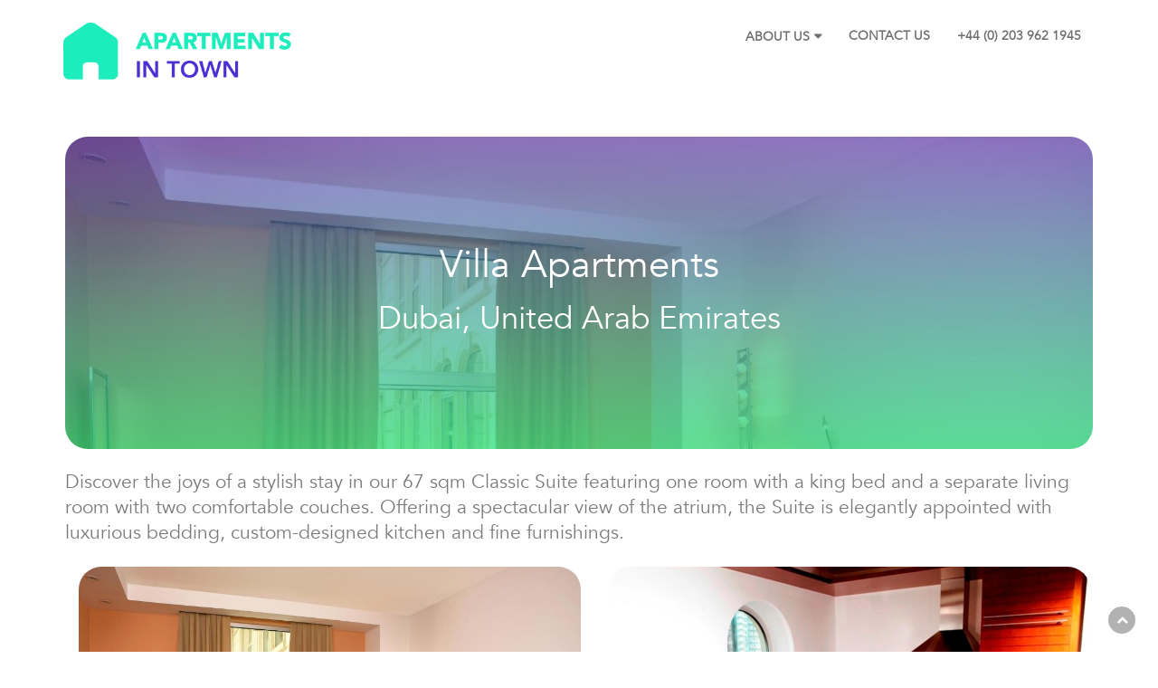

--- FILE ---
content_type: text/html; charset=UTF-8
request_url: https://apartments-in.com/property?property=2588&distance=0&unit=m&search=Dubai&search_unit=m&search_dist=30
body_size: 2621
content:
<!doctype html>
<!--[if lt IE 7]>      <html class="no-js lt-ie9 lt-ie8 lt-ie7" lang=""> <![endif]-->
<!--[if IE 7]>         <html class="no-js lt-ie9 lt-ie8" lang=""> <![endif]-->
<!--[if IE 8]>         <html class="no-js lt-ie9" lang=""> <![endif]-->
<!--[if gt IE 8]><!--> <html class="no-js" lang="en"> <!--<![endif]-->

    <!--Designerd by: http://bootstrapthemes.co-->
    <head>
        <meta charset="utf-8">
        <title>Apartments In</title>
        <meta name="description" content="">
        <meta name="viewport" content="width=device-width, initial-scale=1">

        <link rel="apple-touch-icon" sizes="120x120" href="/favicons/new/apple-touch-icon.png">
        <link rel="icon" type="image/png" sizes="32x32" href="/favicons/new/favicon-32x32.png">
        <link rel="icon" type="image/png" sizes="16x16" href="/favicons/new/favicon-16x16.png">
        <link rel="manifest" href="/favicons/new/site.webmanifest">
        <link rel="mask-icon" href="/favicons/new/safari-pinned-tab.svg" color="#5bbad5">
        <meta name="msapplication-TileColor" content="#da532c">
        <meta name="theme-color" content="#ffffff">

        <!--Theme custom css -->
        <link rel="stylesheet" href="https://apartments-in.com/css/main.min.css">
        <!--Google -->
        <script src="https://maps.googleapis.com/maps/api/js?key=AIzaSyB2bFY5H6gkX3WRl2QlAS9QNG5fkGkN288&libraries=places"
        defer></script>
        <script src="https://www.google.com/recaptcha/api.js" async defer></script>
        <!-- JS includes -->
        <script src="https://apartments-in.com/js/vendor/jquery-1.11.2.min.js"></script>
        <script src="https://apartments-in.com/js/vendor/bootstrap.min.js"></script>
        <script src="https://apartments-in.com/js/bootsnav.min.js"></script>
        <script src="https://apartments-in.com/js/main.min.js" defer></script>
    </head>

    <body data-spy="scroll" data-target=".navbar-collapse">

        <nav class="navbar navbar-default navbar-fixed no-background bootsnav">
            <!-- Start Top Search -->
            <div class="top-search">
                <div class="container">
                    <div class="input-group">
                        <span class="input-group-addon"><i class="fa fa-search"></i></span>
                        <input type="text" class="form-control" placeholder="Search">
                        <span class="input-group-addon close-search"><i class="fa fa-times"></i></span>
                    </div>
                </div>
            </div>
            <!-- End Top Search -->

            <div class="container">

                
                <!-- Start Header Navigation -->
                <div class="navbar-header">
                    <div class="mobile_menu">
                        <button type="button" class="navbar-toggle" data-toggle="collapse" data-target="#navbar-menu">
                            <i class="fa fa-bars"></i>
                        </button>
                    </div>
                    <div class="logo_box">
                        <a class="navbar-brand" href="https://apartments-in.com/start">
                            <img src="https://apartments-in.com/images/ait-purple.png" class="logo logo-display m-top-10" alt="">
                            <img src="https://apartments-in.com/images/ait-purple.png" class="logo logo-scrolled" alt="">
                        </a>
                    </div>
                </div>
                <!-- End Header Navigation -->

                <!-- Collect the nav links, forms, and other content for toggling -->
                <div class="collapse navbar-collapse" id="navbar-menu">
                    <ul class="nav navbar-nav navbar-right" data-in="fadeInDown" data-out="fadeOutUp">
                        <li class="dropdown">
                            <a href="#" class="dropdown-toggle" data-toggle="dropdown" role="button" aria-haspopup="true" aria-expanded="false">ABOUT US</a>
                            <ul class="dropdown-menu about_menu">
                                <li><a href="https://apartments-in.com/aboutus">Who We Are</a></li>
                                <li><a href="https://apartments-in.com/mission">Our Mission and Values</a></li>
                                <li><a href="https://apartments-in.com/whatis">What is a Serviced Apartment</a></li>
                                <li><a href="https://apartments-in.com/whyus">Why Apartments in Town</a></li>
                            </ul>
                        </li>
                        <li>
                            <a href="#" data-toggle="modal" data-target="#exampleModal">
                                CONTACT US
                            </a>
                        </li>
                        <li><a href="tel:442039621945">+44 (0) 203 962 1945</a></li>
                    </ul>
                </div><!-- /.navbar-collapse -->
            </div>
        </nav>
        <div class="modal fade" id="exampleModal" tabindex="-1" role="dialog" aria-labelledby="exampleModalLabel" aria-hidden="true">
    <div class="modal-dialog" role="document">
        <div class="modal-content">
            <div class="modal-header row">
                <div class="col-md-10">
                    <h2 class="modal-title" id="exampleModalLabel">CONTACT US</h2>
                </div>
                <div class="col-md-2">
                    <button type="button" class="close" data-dismiss="modal" aria-label="Close">
                        <!--span aria-hidden="true">&times;</span-->
                        <i class="fa fa-times-circle-o" aria-hidden="true"></i>
                    </button>
                </div>
            </div>
            <div class="modal-body">
                <div>
                    Email: <a href="mailto:reservations@apartments-in.com">reservations@apartments-in.com</a>
                </div>
                <div class="contactForm">
                    <form class="row" action="/contact" method="POST">
                        <input type="hidden" name="_token" value="5nA6CX5z5k4oFoe6kHW5uSMLvnAkKba2nY4cK459">
                        <div class="col-md-6">
                            <input id="name" name="name" type="text" placeholder="Name" value="" class="form-control" required>
                        </div>
                        <div class="col-md-6">
                            <input id="phone" name="phone" type="text" placeholder="Phone" value="" class="form-control">
                        </div>
                        <div class="col-md-6">
                            <input id="email" name="email" type="text" placeholder="Email" value="" class="form-control" required>
                        </div>
                        <div class="col-md-6">
                            <input id="company" name="company" type="text" placeholder="Company" value="" class="form-control">
                        </div>
                        <div class="col-md-6">
                            <input id="location" name="location" type="text" placeholder="Location" value="" class="form-control" required>
                        </div>
                        <div class="col-md-6">
                            <input id="type" name="type" type="text" placeholder="Apartment Type" value="" class="form-control">
                        </div>
                        <div class="">
                            <textarea id="message" name="message" class="form-control" rows="6" placeholder="Message" required></textarea>
                        </div>
                        <div class="contact-captcha">
                            <div class="g-recaptcha" id="recaptcha" name="recaptcha" data-sitekey="6LcdVpAUAAAAAENM6fcLfCgRdNjqXPkNsUBY6SRk"></div>
                        </div>
                        <div class="contact-control">
                            <button type="submit" class="btn btn-primary">SEND MESSAGE</button>
                        </div>
                    </form>
                </div>
            </div>
            <!--div class="modal-footer">
                <button type="button" class="btn btn-secondary" data-dismiss="modal">Close</button>
            </div-->
        </div>
    </div>
</div>
            <div class="nav_space">

    </div>
    <div class="properties_page">
                    <div class="property_main">
                                    <div class="property_img_main property_section"
                        style='background-image: linear-gradient(rgba(72,48,211, 0.52), rgba(37,221,129, 0.73)), url("https://apartments-in.com/images/properties/2588/bed.1jp.jpeg");' >
                            <div class="property_details">
                                <h1>Villa Apartments</h1>
                                <h2>
                                                                    Dubai, United Arab Emirates
                                </h2>
                            </div>
                    </div>
                            </div>
            <div class="property_text property_section">
                <p>Discover the joys of a stylish stay in our 67 sqm Classic Suite featuring one room with a king bed and a separate living room with two comfortable couches. Offering a spectacular view of the atrium, the Suite is elegantly appointed with luxurious bedding, custom-designed kitchen and fine furnishings.</p>
            </div>

            <div class="container">
                <div class="row">
                                                                        <div class="col-md-6">
                                <img class="property_img property_section" src="https://apartments-in.com/images/properties/2588/bed.1jp.jpeg" >
                            </div>
                                                    <div class="col-md-6">
                                <img class="property_img property_section" src="https://apartments-in.com/images/properties/2588/ki.JPG" >
                            </div>
                                                    <div class="col-md-6">
                                <img class="property_img property_section" src="https://apartments-in.com/images/properties/2588/liv.jpg" >
                            </div>
                                                    <div class="col-md-6">
                                <img class="property_img property_section" src="https://apartments-in.com/images/properties/2588/zzzbathroom.JPG1.jpg" >
                            </div>
                                                            </div>
            </div>

            <div class="property_gmap">
                <iframe frameborder="0" style="border:0;width:100%;height:400px;border-radius:25px;"
                    src="https://www.google.com/maps/embed/v1/place?key=AIzaSyB2bFY5H6gkX3WRl2QlAS9QNG5fkGkN288&q=Sheikh Zayed Road"
                    allowfullscreen>
                </iframe>
            </div>

            
            <div class="property_end">
                <a href="/properties_search?property=Dubai&amp;unit=m&amp;distance=30">
                    <div class="property_back_button property_section">
                        <div class="property_back_text">
                            See other properties
                        </div>
                    </div>
                </a>
            </div>
            </div>

        <!-- scroll up-->
        <div class="scrollup">
            <a href="#"><i class="fa fa-chevron-up"></i></a>
        </div><!-- End off scroll up -->

        <footer id="footer" class="footer">
            <div class="container">
                <div class="main_service roomy-100">
                    <div class="col-md-12">
                        <div class="maxContCentre">
                            <img src="https://apartments-in.com/images/logo_new.png" class="logo" alt="logo">
                        </div>
                        <div class="rage_widget">
                            <div class="widget_socail m-top-30">
                                <ul class="list-inline maxContCentre">
                                    <!--li><a href=""><i class="fa fa-facebook"></i></a></li-->
                                    <li><a href="https://www.instagram.com/apartments_in/"><i class="fa fa-instagram"></i></a></li>
                                    <li><a href="https://twitter.com/ApartmentsIn_"><i class="fa fa-twitter"></i></a></li>
                                </ul>
                            </div>
                        </div>
                        <div class="bottom_nav">
                            <ul class="list-inline maxContCentre nav navbar-nav">
                                <li><a href="https://apartments-in.com/terms">TERMS AND CONDITIONS</a></li>
                                <li><a href="https://apartments-in.com/privacy">PRIVACY POLICY</a></li>
                                <li>
                                    <a href="#" data-toggle="modal" data-target="#exampleModal">
                                        CONTACT US
                                    </a>
                                </li>
                                <li><a href="tel:442039621945">+44 (0) 203 962 1945</a></li>
                            </ul>
                        </div><!-- /.navbar-collapse -->
                    </div>
                </div>
            </div>
        </footer>

    </body>
</html>


--- FILE ---
content_type: text/html; charset=utf-8
request_url: https://www.google.com/recaptcha/api2/anchor?ar=1&k=6LcdVpAUAAAAAENM6fcLfCgRdNjqXPkNsUBY6SRk&co=aHR0cHM6Ly9hcGFydG1lbnRzLWluLmNvbTo0NDM.&hl=en&v=N67nZn4AqZkNcbeMu4prBgzg&size=normal&anchor-ms=20000&execute-ms=30000&cb=ggums99ny144
body_size: 49640
content:
<!DOCTYPE HTML><html dir="ltr" lang="en"><head><meta http-equiv="Content-Type" content="text/html; charset=UTF-8">
<meta http-equiv="X-UA-Compatible" content="IE=edge">
<title>reCAPTCHA</title>
<style type="text/css">
/* cyrillic-ext */
@font-face {
  font-family: 'Roboto';
  font-style: normal;
  font-weight: 400;
  font-stretch: 100%;
  src: url(//fonts.gstatic.com/s/roboto/v48/KFO7CnqEu92Fr1ME7kSn66aGLdTylUAMa3GUBHMdazTgWw.woff2) format('woff2');
  unicode-range: U+0460-052F, U+1C80-1C8A, U+20B4, U+2DE0-2DFF, U+A640-A69F, U+FE2E-FE2F;
}
/* cyrillic */
@font-face {
  font-family: 'Roboto';
  font-style: normal;
  font-weight: 400;
  font-stretch: 100%;
  src: url(//fonts.gstatic.com/s/roboto/v48/KFO7CnqEu92Fr1ME7kSn66aGLdTylUAMa3iUBHMdazTgWw.woff2) format('woff2');
  unicode-range: U+0301, U+0400-045F, U+0490-0491, U+04B0-04B1, U+2116;
}
/* greek-ext */
@font-face {
  font-family: 'Roboto';
  font-style: normal;
  font-weight: 400;
  font-stretch: 100%;
  src: url(//fonts.gstatic.com/s/roboto/v48/KFO7CnqEu92Fr1ME7kSn66aGLdTylUAMa3CUBHMdazTgWw.woff2) format('woff2');
  unicode-range: U+1F00-1FFF;
}
/* greek */
@font-face {
  font-family: 'Roboto';
  font-style: normal;
  font-weight: 400;
  font-stretch: 100%;
  src: url(//fonts.gstatic.com/s/roboto/v48/KFO7CnqEu92Fr1ME7kSn66aGLdTylUAMa3-UBHMdazTgWw.woff2) format('woff2');
  unicode-range: U+0370-0377, U+037A-037F, U+0384-038A, U+038C, U+038E-03A1, U+03A3-03FF;
}
/* math */
@font-face {
  font-family: 'Roboto';
  font-style: normal;
  font-weight: 400;
  font-stretch: 100%;
  src: url(//fonts.gstatic.com/s/roboto/v48/KFO7CnqEu92Fr1ME7kSn66aGLdTylUAMawCUBHMdazTgWw.woff2) format('woff2');
  unicode-range: U+0302-0303, U+0305, U+0307-0308, U+0310, U+0312, U+0315, U+031A, U+0326-0327, U+032C, U+032F-0330, U+0332-0333, U+0338, U+033A, U+0346, U+034D, U+0391-03A1, U+03A3-03A9, U+03B1-03C9, U+03D1, U+03D5-03D6, U+03F0-03F1, U+03F4-03F5, U+2016-2017, U+2034-2038, U+203C, U+2040, U+2043, U+2047, U+2050, U+2057, U+205F, U+2070-2071, U+2074-208E, U+2090-209C, U+20D0-20DC, U+20E1, U+20E5-20EF, U+2100-2112, U+2114-2115, U+2117-2121, U+2123-214F, U+2190, U+2192, U+2194-21AE, U+21B0-21E5, U+21F1-21F2, U+21F4-2211, U+2213-2214, U+2216-22FF, U+2308-230B, U+2310, U+2319, U+231C-2321, U+2336-237A, U+237C, U+2395, U+239B-23B7, U+23D0, U+23DC-23E1, U+2474-2475, U+25AF, U+25B3, U+25B7, U+25BD, U+25C1, U+25CA, U+25CC, U+25FB, U+266D-266F, U+27C0-27FF, U+2900-2AFF, U+2B0E-2B11, U+2B30-2B4C, U+2BFE, U+3030, U+FF5B, U+FF5D, U+1D400-1D7FF, U+1EE00-1EEFF;
}
/* symbols */
@font-face {
  font-family: 'Roboto';
  font-style: normal;
  font-weight: 400;
  font-stretch: 100%;
  src: url(//fonts.gstatic.com/s/roboto/v48/KFO7CnqEu92Fr1ME7kSn66aGLdTylUAMaxKUBHMdazTgWw.woff2) format('woff2');
  unicode-range: U+0001-000C, U+000E-001F, U+007F-009F, U+20DD-20E0, U+20E2-20E4, U+2150-218F, U+2190, U+2192, U+2194-2199, U+21AF, U+21E6-21F0, U+21F3, U+2218-2219, U+2299, U+22C4-22C6, U+2300-243F, U+2440-244A, U+2460-24FF, U+25A0-27BF, U+2800-28FF, U+2921-2922, U+2981, U+29BF, U+29EB, U+2B00-2BFF, U+4DC0-4DFF, U+FFF9-FFFB, U+10140-1018E, U+10190-1019C, U+101A0, U+101D0-101FD, U+102E0-102FB, U+10E60-10E7E, U+1D2C0-1D2D3, U+1D2E0-1D37F, U+1F000-1F0FF, U+1F100-1F1AD, U+1F1E6-1F1FF, U+1F30D-1F30F, U+1F315, U+1F31C, U+1F31E, U+1F320-1F32C, U+1F336, U+1F378, U+1F37D, U+1F382, U+1F393-1F39F, U+1F3A7-1F3A8, U+1F3AC-1F3AF, U+1F3C2, U+1F3C4-1F3C6, U+1F3CA-1F3CE, U+1F3D4-1F3E0, U+1F3ED, U+1F3F1-1F3F3, U+1F3F5-1F3F7, U+1F408, U+1F415, U+1F41F, U+1F426, U+1F43F, U+1F441-1F442, U+1F444, U+1F446-1F449, U+1F44C-1F44E, U+1F453, U+1F46A, U+1F47D, U+1F4A3, U+1F4B0, U+1F4B3, U+1F4B9, U+1F4BB, U+1F4BF, U+1F4C8-1F4CB, U+1F4D6, U+1F4DA, U+1F4DF, U+1F4E3-1F4E6, U+1F4EA-1F4ED, U+1F4F7, U+1F4F9-1F4FB, U+1F4FD-1F4FE, U+1F503, U+1F507-1F50B, U+1F50D, U+1F512-1F513, U+1F53E-1F54A, U+1F54F-1F5FA, U+1F610, U+1F650-1F67F, U+1F687, U+1F68D, U+1F691, U+1F694, U+1F698, U+1F6AD, U+1F6B2, U+1F6B9-1F6BA, U+1F6BC, U+1F6C6-1F6CF, U+1F6D3-1F6D7, U+1F6E0-1F6EA, U+1F6F0-1F6F3, U+1F6F7-1F6FC, U+1F700-1F7FF, U+1F800-1F80B, U+1F810-1F847, U+1F850-1F859, U+1F860-1F887, U+1F890-1F8AD, U+1F8B0-1F8BB, U+1F8C0-1F8C1, U+1F900-1F90B, U+1F93B, U+1F946, U+1F984, U+1F996, U+1F9E9, U+1FA00-1FA6F, U+1FA70-1FA7C, U+1FA80-1FA89, U+1FA8F-1FAC6, U+1FACE-1FADC, U+1FADF-1FAE9, U+1FAF0-1FAF8, U+1FB00-1FBFF;
}
/* vietnamese */
@font-face {
  font-family: 'Roboto';
  font-style: normal;
  font-weight: 400;
  font-stretch: 100%;
  src: url(//fonts.gstatic.com/s/roboto/v48/KFO7CnqEu92Fr1ME7kSn66aGLdTylUAMa3OUBHMdazTgWw.woff2) format('woff2');
  unicode-range: U+0102-0103, U+0110-0111, U+0128-0129, U+0168-0169, U+01A0-01A1, U+01AF-01B0, U+0300-0301, U+0303-0304, U+0308-0309, U+0323, U+0329, U+1EA0-1EF9, U+20AB;
}
/* latin-ext */
@font-face {
  font-family: 'Roboto';
  font-style: normal;
  font-weight: 400;
  font-stretch: 100%;
  src: url(//fonts.gstatic.com/s/roboto/v48/KFO7CnqEu92Fr1ME7kSn66aGLdTylUAMa3KUBHMdazTgWw.woff2) format('woff2');
  unicode-range: U+0100-02BA, U+02BD-02C5, U+02C7-02CC, U+02CE-02D7, U+02DD-02FF, U+0304, U+0308, U+0329, U+1D00-1DBF, U+1E00-1E9F, U+1EF2-1EFF, U+2020, U+20A0-20AB, U+20AD-20C0, U+2113, U+2C60-2C7F, U+A720-A7FF;
}
/* latin */
@font-face {
  font-family: 'Roboto';
  font-style: normal;
  font-weight: 400;
  font-stretch: 100%;
  src: url(//fonts.gstatic.com/s/roboto/v48/KFO7CnqEu92Fr1ME7kSn66aGLdTylUAMa3yUBHMdazQ.woff2) format('woff2');
  unicode-range: U+0000-00FF, U+0131, U+0152-0153, U+02BB-02BC, U+02C6, U+02DA, U+02DC, U+0304, U+0308, U+0329, U+2000-206F, U+20AC, U+2122, U+2191, U+2193, U+2212, U+2215, U+FEFF, U+FFFD;
}
/* cyrillic-ext */
@font-face {
  font-family: 'Roboto';
  font-style: normal;
  font-weight: 500;
  font-stretch: 100%;
  src: url(//fonts.gstatic.com/s/roboto/v48/KFO7CnqEu92Fr1ME7kSn66aGLdTylUAMa3GUBHMdazTgWw.woff2) format('woff2');
  unicode-range: U+0460-052F, U+1C80-1C8A, U+20B4, U+2DE0-2DFF, U+A640-A69F, U+FE2E-FE2F;
}
/* cyrillic */
@font-face {
  font-family: 'Roboto';
  font-style: normal;
  font-weight: 500;
  font-stretch: 100%;
  src: url(//fonts.gstatic.com/s/roboto/v48/KFO7CnqEu92Fr1ME7kSn66aGLdTylUAMa3iUBHMdazTgWw.woff2) format('woff2');
  unicode-range: U+0301, U+0400-045F, U+0490-0491, U+04B0-04B1, U+2116;
}
/* greek-ext */
@font-face {
  font-family: 'Roboto';
  font-style: normal;
  font-weight: 500;
  font-stretch: 100%;
  src: url(//fonts.gstatic.com/s/roboto/v48/KFO7CnqEu92Fr1ME7kSn66aGLdTylUAMa3CUBHMdazTgWw.woff2) format('woff2');
  unicode-range: U+1F00-1FFF;
}
/* greek */
@font-face {
  font-family: 'Roboto';
  font-style: normal;
  font-weight: 500;
  font-stretch: 100%;
  src: url(//fonts.gstatic.com/s/roboto/v48/KFO7CnqEu92Fr1ME7kSn66aGLdTylUAMa3-UBHMdazTgWw.woff2) format('woff2');
  unicode-range: U+0370-0377, U+037A-037F, U+0384-038A, U+038C, U+038E-03A1, U+03A3-03FF;
}
/* math */
@font-face {
  font-family: 'Roboto';
  font-style: normal;
  font-weight: 500;
  font-stretch: 100%;
  src: url(//fonts.gstatic.com/s/roboto/v48/KFO7CnqEu92Fr1ME7kSn66aGLdTylUAMawCUBHMdazTgWw.woff2) format('woff2');
  unicode-range: U+0302-0303, U+0305, U+0307-0308, U+0310, U+0312, U+0315, U+031A, U+0326-0327, U+032C, U+032F-0330, U+0332-0333, U+0338, U+033A, U+0346, U+034D, U+0391-03A1, U+03A3-03A9, U+03B1-03C9, U+03D1, U+03D5-03D6, U+03F0-03F1, U+03F4-03F5, U+2016-2017, U+2034-2038, U+203C, U+2040, U+2043, U+2047, U+2050, U+2057, U+205F, U+2070-2071, U+2074-208E, U+2090-209C, U+20D0-20DC, U+20E1, U+20E5-20EF, U+2100-2112, U+2114-2115, U+2117-2121, U+2123-214F, U+2190, U+2192, U+2194-21AE, U+21B0-21E5, U+21F1-21F2, U+21F4-2211, U+2213-2214, U+2216-22FF, U+2308-230B, U+2310, U+2319, U+231C-2321, U+2336-237A, U+237C, U+2395, U+239B-23B7, U+23D0, U+23DC-23E1, U+2474-2475, U+25AF, U+25B3, U+25B7, U+25BD, U+25C1, U+25CA, U+25CC, U+25FB, U+266D-266F, U+27C0-27FF, U+2900-2AFF, U+2B0E-2B11, U+2B30-2B4C, U+2BFE, U+3030, U+FF5B, U+FF5D, U+1D400-1D7FF, U+1EE00-1EEFF;
}
/* symbols */
@font-face {
  font-family: 'Roboto';
  font-style: normal;
  font-weight: 500;
  font-stretch: 100%;
  src: url(//fonts.gstatic.com/s/roboto/v48/KFO7CnqEu92Fr1ME7kSn66aGLdTylUAMaxKUBHMdazTgWw.woff2) format('woff2');
  unicode-range: U+0001-000C, U+000E-001F, U+007F-009F, U+20DD-20E0, U+20E2-20E4, U+2150-218F, U+2190, U+2192, U+2194-2199, U+21AF, U+21E6-21F0, U+21F3, U+2218-2219, U+2299, U+22C4-22C6, U+2300-243F, U+2440-244A, U+2460-24FF, U+25A0-27BF, U+2800-28FF, U+2921-2922, U+2981, U+29BF, U+29EB, U+2B00-2BFF, U+4DC0-4DFF, U+FFF9-FFFB, U+10140-1018E, U+10190-1019C, U+101A0, U+101D0-101FD, U+102E0-102FB, U+10E60-10E7E, U+1D2C0-1D2D3, U+1D2E0-1D37F, U+1F000-1F0FF, U+1F100-1F1AD, U+1F1E6-1F1FF, U+1F30D-1F30F, U+1F315, U+1F31C, U+1F31E, U+1F320-1F32C, U+1F336, U+1F378, U+1F37D, U+1F382, U+1F393-1F39F, U+1F3A7-1F3A8, U+1F3AC-1F3AF, U+1F3C2, U+1F3C4-1F3C6, U+1F3CA-1F3CE, U+1F3D4-1F3E0, U+1F3ED, U+1F3F1-1F3F3, U+1F3F5-1F3F7, U+1F408, U+1F415, U+1F41F, U+1F426, U+1F43F, U+1F441-1F442, U+1F444, U+1F446-1F449, U+1F44C-1F44E, U+1F453, U+1F46A, U+1F47D, U+1F4A3, U+1F4B0, U+1F4B3, U+1F4B9, U+1F4BB, U+1F4BF, U+1F4C8-1F4CB, U+1F4D6, U+1F4DA, U+1F4DF, U+1F4E3-1F4E6, U+1F4EA-1F4ED, U+1F4F7, U+1F4F9-1F4FB, U+1F4FD-1F4FE, U+1F503, U+1F507-1F50B, U+1F50D, U+1F512-1F513, U+1F53E-1F54A, U+1F54F-1F5FA, U+1F610, U+1F650-1F67F, U+1F687, U+1F68D, U+1F691, U+1F694, U+1F698, U+1F6AD, U+1F6B2, U+1F6B9-1F6BA, U+1F6BC, U+1F6C6-1F6CF, U+1F6D3-1F6D7, U+1F6E0-1F6EA, U+1F6F0-1F6F3, U+1F6F7-1F6FC, U+1F700-1F7FF, U+1F800-1F80B, U+1F810-1F847, U+1F850-1F859, U+1F860-1F887, U+1F890-1F8AD, U+1F8B0-1F8BB, U+1F8C0-1F8C1, U+1F900-1F90B, U+1F93B, U+1F946, U+1F984, U+1F996, U+1F9E9, U+1FA00-1FA6F, U+1FA70-1FA7C, U+1FA80-1FA89, U+1FA8F-1FAC6, U+1FACE-1FADC, U+1FADF-1FAE9, U+1FAF0-1FAF8, U+1FB00-1FBFF;
}
/* vietnamese */
@font-face {
  font-family: 'Roboto';
  font-style: normal;
  font-weight: 500;
  font-stretch: 100%;
  src: url(//fonts.gstatic.com/s/roboto/v48/KFO7CnqEu92Fr1ME7kSn66aGLdTylUAMa3OUBHMdazTgWw.woff2) format('woff2');
  unicode-range: U+0102-0103, U+0110-0111, U+0128-0129, U+0168-0169, U+01A0-01A1, U+01AF-01B0, U+0300-0301, U+0303-0304, U+0308-0309, U+0323, U+0329, U+1EA0-1EF9, U+20AB;
}
/* latin-ext */
@font-face {
  font-family: 'Roboto';
  font-style: normal;
  font-weight: 500;
  font-stretch: 100%;
  src: url(//fonts.gstatic.com/s/roboto/v48/KFO7CnqEu92Fr1ME7kSn66aGLdTylUAMa3KUBHMdazTgWw.woff2) format('woff2');
  unicode-range: U+0100-02BA, U+02BD-02C5, U+02C7-02CC, U+02CE-02D7, U+02DD-02FF, U+0304, U+0308, U+0329, U+1D00-1DBF, U+1E00-1E9F, U+1EF2-1EFF, U+2020, U+20A0-20AB, U+20AD-20C0, U+2113, U+2C60-2C7F, U+A720-A7FF;
}
/* latin */
@font-face {
  font-family: 'Roboto';
  font-style: normal;
  font-weight: 500;
  font-stretch: 100%;
  src: url(//fonts.gstatic.com/s/roboto/v48/KFO7CnqEu92Fr1ME7kSn66aGLdTylUAMa3yUBHMdazQ.woff2) format('woff2');
  unicode-range: U+0000-00FF, U+0131, U+0152-0153, U+02BB-02BC, U+02C6, U+02DA, U+02DC, U+0304, U+0308, U+0329, U+2000-206F, U+20AC, U+2122, U+2191, U+2193, U+2212, U+2215, U+FEFF, U+FFFD;
}
/* cyrillic-ext */
@font-face {
  font-family: 'Roboto';
  font-style: normal;
  font-weight: 900;
  font-stretch: 100%;
  src: url(//fonts.gstatic.com/s/roboto/v48/KFO7CnqEu92Fr1ME7kSn66aGLdTylUAMa3GUBHMdazTgWw.woff2) format('woff2');
  unicode-range: U+0460-052F, U+1C80-1C8A, U+20B4, U+2DE0-2DFF, U+A640-A69F, U+FE2E-FE2F;
}
/* cyrillic */
@font-face {
  font-family: 'Roboto';
  font-style: normal;
  font-weight: 900;
  font-stretch: 100%;
  src: url(//fonts.gstatic.com/s/roboto/v48/KFO7CnqEu92Fr1ME7kSn66aGLdTylUAMa3iUBHMdazTgWw.woff2) format('woff2');
  unicode-range: U+0301, U+0400-045F, U+0490-0491, U+04B0-04B1, U+2116;
}
/* greek-ext */
@font-face {
  font-family: 'Roboto';
  font-style: normal;
  font-weight: 900;
  font-stretch: 100%;
  src: url(//fonts.gstatic.com/s/roboto/v48/KFO7CnqEu92Fr1ME7kSn66aGLdTylUAMa3CUBHMdazTgWw.woff2) format('woff2');
  unicode-range: U+1F00-1FFF;
}
/* greek */
@font-face {
  font-family: 'Roboto';
  font-style: normal;
  font-weight: 900;
  font-stretch: 100%;
  src: url(//fonts.gstatic.com/s/roboto/v48/KFO7CnqEu92Fr1ME7kSn66aGLdTylUAMa3-UBHMdazTgWw.woff2) format('woff2');
  unicode-range: U+0370-0377, U+037A-037F, U+0384-038A, U+038C, U+038E-03A1, U+03A3-03FF;
}
/* math */
@font-face {
  font-family: 'Roboto';
  font-style: normal;
  font-weight: 900;
  font-stretch: 100%;
  src: url(//fonts.gstatic.com/s/roboto/v48/KFO7CnqEu92Fr1ME7kSn66aGLdTylUAMawCUBHMdazTgWw.woff2) format('woff2');
  unicode-range: U+0302-0303, U+0305, U+0307-0308, U+0310, U+0312, U+0315, U+031A, U+0326-0327, U+032C, U+032F-0330, U+0332-0333, U+0338, U+033A, U+0346, U+034D, U+0391-03A1, U+03A3-03A9, U+03B1-03C9, U+03D1, U+03D5-03D6, U+03F0-03F1, U+03F4-03F5, U+2016-2017, U+2034-2038, U+203C, U+2040, U+2043, U+2047, U+2050, U+2057, U+205F, U+2070-2071, U+2074-208E, U+2090-209C, U+20D0-20DC, U+20E1, U+20E5-20EF, U+2100-2112, U+2114-2115, U+2117-2121, U+2123-214F, U+2190, U+2192, U+2194-21AE, U+21B0-21E5, U+21F1-21F2, U+21F4-2211, U+2213-2214, U+2216-22FF, U+2308-230B, U+2310, U+2319, U+231C-2321, U+2336-237A, U+237C, U+2395, U+239B-23B7, U+23D0, U+23DC-23E1, U+2474-2475, U+25AF, U+25B3, U+25B7, U+25BD, U+25C1, U+25CA, U+25CC, U+25FB, U+266D-266F, U+27C0-27FF, U+2900-2AFF, U+2B0E-2B11, U+2B30-2B4C, U+2BFE, U+3030, U+FF5B, U+FF5D, U+1D400-1D7FF, U+1EE00-1EEFF;
}
/* symbols */
@font-face {
  font-family: 'Roboto';
  font-style: normal;
  font-weight: 900;
  font-stretch: 100%;
  src: url(//fonts.gstatic.com/s/roboto/v48/KFO7CnqEu92Fr1ME7kSn66aGLdTylUAMaxKUBHMdazTgWw.woff2) format('woff2');
  unicode-range: U+0001-000C, U+000E-001F, U+007F-009F, U+20DD-20E0, U+20E2-20E4, U+2150-218F, U+2190, U+2192, U+2194-2199, U+21AF, U+21E6-21F0, U+21F3, U+2218-2219, U+2299, U+22C4-22C6, U+2300-243F, U+2440-244A, U+2460-24FF, U+25A0-27BF, U+2800-28FF, U+2921-2922, U+2981, U+29BF, U+29EB, U+2B00-2BFF, U+4DC0-4DFF, U+FFF9-FFFB, U+10140-1018E, U+10190-1019C, U+101A0, U+101D0-101FD, U+102E0-102FB, U+10E60-10E7E, U+1D2C0-1D2D3, U+1D2E0-1D37F, U+1F000-1F0FF, U+1F100-1F1AD, U+1F1E6-1F1FF, U+1F30D-1F30F, U+1F315, U+1F31C, U+1F31E, U+1F320-1F32C, U+1F336, U+1F378, U+1F37D, U+1F382, U+1F393-1F39F, U+1F3A7-1F3A8, U+1F3AC-1F3AF, U+1F3C2, U+1F3C4-1F3C6, U+1F3CA-1F3CE, U+1F3D4-1F3E0, U+1F3ED, U+1F3F1-1F3F3, U+1F3F5-1F3F7, U+1F408, U+1F415, U+1F41F, U+1F426, U+1F43F, U+1F441-1F442, U+1F444, U+1F446-1F449, U+1F44C-1F44E, U+1F453, U+1F46A, U+1F47D, U+1F4A3, U+1F4B0, U+1F4B3, U+1F4B9, U+1F4BB, U+1F4BF, U+1F4C8-1F4CB, U+1F4D6, U+1F4DA, U+1F4DF, U+1F4E3-1F4E6, U+1F4EA-1F4ED, U+1F4F7, U+1F4F9-1F4FB, U+1F4FD-1F4FE, U+1F503, U+1F507-1F50B, U+1F50D, U+1F512-1F513, U+1F53E-1F54A, U+1F54F-1F5FA, U+1F610, U+1F650-1F67F, U+1F687, U+1F68D, U+1F691, U+1F694, U+1F698, U+1F6AD, U+1F6B2, U+1F6B9-1F6BA, U+1F6BC, U+1F6C6-1F6CF, U+1F6D3-1F6D7, U+1F6E0-1F6EA, U+1F6F0-1F6F3, U+1F6F7-1F6FC, U+1F700-1F7FF, U+1F800-1F80B, U+1F810-1F847, U+1F850-1F859, U+1F860-1F887, U+1F890-1F8AD, U+1F8B0-1F8BB, U+1F8C0-1F8C1, U+1F900-1F90B, U+1F93B, U+1F946, U+1F984, U+1F996, U+1F9E9, U+1FA00-1FA6F, U+1FA70-1FA7C, U+1FA80-1FA89, U+1FA8F-1FAC6, U+1FACE-1FADC, U+1FADF-1FAE9, U+1FAF0-1FAF8, U+1FB00-1FBFF;
}
/* vietnamese */
@font-face {
  font-family: 'Roboto';
  font-style: normal;
  font-weight: 900;
  font-stretch: 100%;
  src: url(//fonts.gstatic.com/s/roboto/v48/KFO7CnqEu92Fr1ME7kSn66aGLdTylUAMa3OUBHMdazTgWw.woff2) format('woff2');
  unicode-range: U+0102-0103, U+0110-0111, U+0128-0129, U+0168-0169, U+01A0-01A1, U+01AF-01B0, U+0300-0301, U+0303-0304, U+0308-0309, U+0323, U+0329, U+1EA0-1EF9, U+20AB;
}
/* latin-ext */
@font-face {
  font-family: 'Roboto';
  font-style: normal;
  font-weight: 900;
  font-stretch: 100%;
  src: url(//fonts.gstatic.com/s/roboto/v48/KFO7CnqEu92Fr1ME7kSn66aGLdTylUAMa3KUBHMdazTgWw.woff2) format('woff2');
  unicode-range: U+0100-02BA, U+02BD-02C5, U+02C7-02CC, U+02CE-02D7, U+02DD-02FF, U+0304, U+0308, U+0329, U+1D00-1DBF, U+1E00-1E9F, U+1EF2-1EFF, U+2020, U+20A0-20AB, U+20AD-20C0, U+2113, U+2C60-2C7F, U+A720-A7FF;
}
/* latin */
@font-face {
  font-family: 'Roboto';
  font-style: normal;
  font-weight: 900;
  font-stretch: 100%;
  src: url(//fonts.gstatic.com/s/roboto/v48/KFO7CnqEu92Fr1ME7kSn66aGLdTylUAMa3yUBHMdazQ.woff2) format('woff2');
  unicode-range: U+0000-00FF, U+0131, U+0152-0153, U+02BB-02BC, U+02C6, U+02DA, U+02DC, U+0304, U+0308, U+0329, U+2000-206F, U+20AC, U+2122, U+2191, U+2193, U+2212, U+2215, U+FEFF, U+FFFD;
}

</style>
<link rel="stylesheet" type="text/css" href="https://www.gstatic.com/recaptcha/releases/N67nZn4AqZkNcbeMu4prBgzg/styles__ltr.css">
<script nonce="HH5w0YtScvZlty4ap5681w" type="text/javascript">window['__recaptcha_api'] = 'https://www.google.com/recaptcha/api2/';</script>
<script type="text/javascript" src="https://www.gstatic.com/recaptcha/releases/N67nZn4AqZkNcbeMu4prBgzg/recaptcha__en.js" nonce="HH5w0YtScvZlty4ap5681w">
      
    </script></head>
<body><div id="rc-anchor-alert" class="rc-anchor-alert"></div>
<input type="hidden" id="recaptcha-token" value="[base64]">
<script type="text/javascript" nonce="HH5w0YtScvZlty4ap5681w">
      recaptcha.anchor.Main.init("[\x22ainput\x22,[\x22bgdata\x22,\x22\x22,\[base64]/[base64]/MjU1Ong/[base64]/[base64]/[base64]/[base64]/[base64]/[base64]/[base64]/[base64]/[base64]/[base64]/[base64]/[base64]/[base64]/[base64]/[base64]\\u003d\x22,\[base64]\\u003d\\u003d\x22,\x22YsOUwogzQHzCnsOrwozCv3/DpsOMw5DCkcKCc15MayDCnyTClsKyJzjDhjTDiRbDuMOFw55CwohMw43CjMK6wrzCgMK9cm7DnMKQw51TKBw5wrUmJMO1F8KxOMKIwr9qwq/Dl8O5w7xNW8KpwqfDqS0Ewr/Dk8Oca8K0wrQ7e8OFd8KcIsO0ccOfw7jDnE7DpsKBHsKHVyHCjh/Dlm4Rwpl2w7/DmmzCqFTCm8KPXcOVfwvDq8O2DcKKXMOYDxzCkMOPwoLDoldmKcOhHsKew4DDgDPDt8OVwo3CgMK/RsK/w4TCnMOWw7HDvB4yAMKlecOcHggoaMO8TAbDgyLDhcK/bMKJSsKAwrDCkMKvAQDCisKxwpLClSFKw47Co1A/a8OeXy5wwqnDrgXDgcKsw6XCqsOrw4I4JsO+wofCvcKmHcO2wr82wr/DvMKKwo7CpMKpDhUCwpRwfEzDoEDCvkXCpiDDunnDpcOATj4Lw6bCok7DmEIlTw3Cj8OoJsOzwr/CvsKGBMOJw73DhsOLw4hDQV0mRGoiVQ8Iw5nDjcOUwr/DiHQiVzQHwoDCph50XcOqR1psfMO6OV0JVjDCicOewoYRPVPDuHbDlUzCqMOOVcOKw4kLdMOgw7jDpm/CswvCpS3DhcKSEksOwp15wo7CiErDizU7w5tRJBMJZcKaIcOQw4jCt8OpfUXDnsKSV8ODwpQAS8KXw7QJw6nDjRcjVcK5djVQV8O8woFPw43CjirCq0wjJFDDj8KzwpYEwp3CimbCocK0wrR1w5pILCDCljxgwrDClMKZHsKdw6Jxw4ZrUMOnd04Aw5TCkz/DvcOHw4obRFwlS3/[base64]/[base64]/[base64]/WAdOe8OvTcKDbT1aRlFzVcOvLMOGfMOdw6toCwkvwqbDtMOdbcO9N8OZwrrCrsKWw5XClGzDv1UnacO8D8KiY8OJPsOvMcKzw4EUwpd/wq7DscOpSh1KW8KJw7DCsn3DpgVsacKHKgk1PlPDrUoxJmjDhwvDs8OIw7nCp3luwqHDuk8lbHlAeMOKwp44wpJSw4hdJUrCmEVtwqNrX2/CjTrDpkbDosOKw6HCnhZqN8OAwr/[base64]/Cv8KPwp4DV1MPFi50w58TT8KLGEp8HlgIEsOrB8KNw68BTy/[base64]/Cqn7DrE/[base64]/DkBjDrzkeZ2R6w6DCjmfDrHTCtFZxwpnClynCqE4ww6sSw4jDoAXCjcKJdsKIwp7CjcOrw60yIg5uwrdHKcKswrjCjjPCv8Ksw4MswqbCpsKSw7LCuDpuwq7ClSl5EMO/DypEwpLDiMOlw6XDtTYDfsO5eMOmw4JfVsOiMWtMwq4hY8Ojw4FQw4cHw5DCplkkw4XDn8Knw4nCrsOtKEcPB8OpWBzDsHXDvwVrwpLChsKBwqLDij/DosK7ChnDosKuw7jCv8KwQlbCkwTCgA4Awp/CjcOiO8KresKtw7lzwqzDhcOVwpkAw5nCl8KhwqDDgg/Dtx4JV8K1wrtNFS/CnsOMwpTDnMK0w7HCnkvCl8KCwoXCrC/CuMKUw6/CpcOgwrFwOFhSb8O9w6FAwp5dc8OjPwNrQsKPHjXDrcK6csKcw5DCoSXCpQB7Rnhlw7/DkDIKVHPCrcKAEifDj8Odw7tfF1jDvTHDs8OCw7YXwr/DmMOIRFrDtsOww4hRasKQwrbCsMKgJw85UEnDoG8owrBJPcKkBMO0wr8iwqI7w7nCusOlVMKqw7RIwpnCiMO3wrQLw6nCtjDDlMOhCWdywpfCtk0tcsOhbMOBwprCscOMw7vDtnHCp8KRQ3gRw6LDul3CnkPCqW/DpcK7w4QYw47CsMK0wrh5fmtoHMOGE3ozwo3DthdNekZMbMOoBMO2wrPDv3ERwo/Dsk99w47DgMKQwp5TwrHDq0/Cr1jDq8KyV8KwdsOXw7waw6FFwonCl8KhbX9lczPCp8Kpw7J/woLCgCwwwqJ7CcK8w7rDncOVLcKnwqfCkMKDwokVwot8Ilk8wpQHKVLDlE7DncKgEH3DlhXDtD9/[base64]/Cq8Kaw5lSbErDiiPCswrCg8ORCcKFwqNMwr7Do8KONxvCtFXCpnbCn3rCkMOlesODe8KxU3PDoMK/w5fCpcKISsKCw5fDkMOLe8KdFMKRDcOsw6MAbcOEBMK5w6bCkcK/w6Nuw7FEwqAFwoMew6vDusKrw73Co8KvajsDEQVqTkJnwoYEw7rDkcOhw63CmX/CtcKuZBU3w4lDNmINw756U2PDkyrCtAE2wpV6w7MpwpJ8w4ZdwobDrRBeU8Opw63CtQdHwrLCq0nDu8KRO8KYw7/Dj8KfwoXDkcOEw4nDlivCjlx/[base64]/Cv10wEws/[base64]/DtMOtwqxBwoPDpcOVckHCnMKew7PCkh1IZMKsw6xfwo7CtcK4T8K5Nj/CuxDCsxvCj2E9PsKNeg3Cq8KSwo52wrwDb8KYwrXCrjfDqMOCG0vCrFoUI8KRSMK2ZEzCgBXCslHDindIesKbwpzDnCdSPGFVWDBeQ01Ow6lzJCrDsFbCscKJwqnCgVoyRnDDjkgqAGXCtcOkw7sUa8KPSycXwr1OLHFEw5zDssOpw6/Cvkcow5hsQB8LwoRkw6PCgThcwqtJIMKuwp/Cu8KRw5Nmw6cUJsOFwqjDkcKZF8OHwp7Ds0fDjCPCgcOkwrXCmkoQDFNKwoXDj3jDn8KWK3zCnmJHw5DDhyrCmj4Iw7JfwrTDjMOewrszwofCpgDCocOIwr9iShIxw60GEMK9w4rCvV7DhknCtx7ClcOQw7xdwq/DocK5wr3CkTJ1aMOhwqzDisKnwrBAKwLDgMKywroxfcKnw6LDgsOBw5/DqcKOw57DkxfCgcKlwoJmw6ZLw4IUKcOXQsKgwp1sF8Kjw4nCi8OQw4kUbCMqdirCrkvCtmXDkUfCjHcVS8OOQMOuJMOaSTdSw5s+DRHCq3LCucO9PMKvw7bChEBqwohMZsO/H8KawoJJCcKrWcKZIw9Gw5RgXygYU8OKw4LCnxTCsipUw7XDgcKQSsOkw4LCggHCvMKzdsOUPBFIT8KkfwhYwogVwqQdw6Mvw5k/w6sXVMOmwrhiw77ChMOyw6Y9wpTDuHQfVsK9dcKTF8KSw4TDlkwASsKAFcKKXjTCtHvDrnvDhwdxTX7ClzZxw7/[base64]/w5QvSBnDljDCnAjChh/Dn8Kcw517FMOswpU6ZMKOFcOMBcOAw5fCv8K/w4ZZwqdJw5rDtW08w4wHwrzDlDA6WsOgasODw5vDqcOdRTo8w7TDtSJ3USttBRPDmsKzTsKEYi0+Q8OhbcKAwqrCl8Otw4jDncKoV2rChMOvacOhw7vDlsOFdVjCqBgiw5DClcKSRzLDg8OlwoXDgHjCksOhd8O+WMO3d8K6w5LCgMOlBMOrwqB/w41KHMOGw5xvwo9Ob1hgwpJvw6vDt8KLwrxfwqLDsMOXw6F+woPDlyDDl8O5wqrDgV5PfsKAw7DDpHRmw7ggbsOrw6ZRNsKUJnZswqtFdcOvGxUCwqcEw5dswrBDXBRnPiDDmcOSRxLCoykJw7jDo8Kfw4HDqF3CtknCn8K/[base64]/Cp8O+FsOFwofCvcK0w6LClh3CmcK4XAbDkVbCmkDDiTl5MMKcw4bDuwrCiWoAHwLDrypvw6zCvMOgOUtkw75pwrtrwqDDpcO7wqolw7grw7DDk8KpPMKvesK7HcOowp/CvMKpwr03esOwWGtow4zCq8KKNFdgWFtmZ2hiw7vCjkhwHh8PY2PDhDvDnQzCqSkWwqzDuz0jw4nCiAbCmsOAw706fA8hOcKlJEXDscKxwoswYjrCqm81w5HDi8KkeMO0Oi3Chy4cw79GwpsGK8O/C8KKw6TCnsOlwppmAwJCaXjDrh3DowPDicK7w4Q7aMKewpzCtVEeP3fDlEXDm8OJw53Dmm8Sw5HDicKHHMOeIRg+wq7DkEs5woxUFcOOwprCpl/Cp8KwwqUcGMOAw5bDhTTDlzXCm8KYDxk8w4AiNXBld8KRwq80MQvCssOjw50ww6HDmcKMCEwYwrJDw5jDosOJcVFpfsOYLn9jwqYKwrvDuF0/LsOQw64JfVN0LkxpPGsRw48/R8OTE8OFQgvCgMOzK2nDo3jCssKCQMOQNCI9aMO+w7trbsOQcQzDgMOeGcKxw5NWwqZpCmHCrMOqT8K8EX/CuMKnw7cJw4wWw63Cj8Ogw69wYmA2TsKLw4EGbsOMwp4Xwox9wr9lGMKLXFHCp8OYLcK9W8OvOwTChMO8wpvCkcO1Q3Zaw5bCtiBwMi/CiQrDuwgqwrXDuwPCgVU3cXnDjV5CwpXChcO5w53DigQQw7jDjcKQw7bCqis/[base64]/woUmBcKEY8KLwprCosK3IcKZw5/CjHd7B8OFC0AqBsKwwrd3YVHDkcKqwrpLVG9TwrRVYcOZwq10acO0wqvDkFEqN1U0w68hwrkSDWcdc8OyWMKGBD7Di8KXwo/ChwJ7BMKCXFg3w4rDgsKhNcO8JcKmw5hYwpTCmCcUwoI/QXXDo2wOwpgZI0zDrsO5RGhtVUvDsMOlVzPCoSPDvzAmQCpywq/[base64]/Ci0jDkF4NRsOeTcKFwoInw7vCmgLDgMK6DcOWw6A7MmoAw4lowqp+a8Ozwp05Bzkww6DCnVFMdsOMTGrCgBpyw64DdDbDh8OfesOgw4DCsDQ6w7zCrcOKVw/DundSwrsyQMKCfcO0fA1NKMKEw4XDocO8FAxDQyM/[base64]/[base64]/[base64]/[base64]/[base64]/w7kDcSxzGcOaCgZbw4IzaMKkw4zDoMKQw6Aiw7fDnlNAw4hWwqVLMA8KIcKvEUXDjnHClMONw4RSwoJxw44CTFpTRcKzGl7DtcK/Q8OJelp1SGjDo2Mcw6DCkntWLsKzw7JdwrpDw686wqB+WWNxIcOaRMO9w6RtwqV5w5fDoMK8C8KYwqlrAi0kQ8Kpwph7Oyw5ZR8lwpnDhMOdCcKQCsOGDzrCrCzCpsOIJsKKLmNkw7bDtMOQRsOSwpoVEcKAP2DCmsOrw7HCqD7CkBhVw6/CicO7w60OY0p0FcK0Jz/CvjTCtnkzwrjDo8Oow5jDvSnDpAxAewANfsOSwqw/[base64]/wozDkMKVwrLCtXXDlHzDu27ClELCnxrDp3MFwqQvWznCjcKow5LClsKqwoteRyvCqsKbw5/DnkhRJcORw6LCsSFuwqJ2Aw0jwoAqIDLDhGBsw4INLg0nwqLCgXwRwrxBV8KfWAfDhznCnsKOw5rCksKfKMOuwoUgw6LCmMKRwoYld8OYwoDDm8KOOcKPJgTDiMKUXFzDo0s8KsKFwoTDhsOKc8ORSMKBwrrCpBnDqR/DqR/[base64]/DiMOXwq/CsT41wrN6wpNqwpnCukfDn21mQXpaJMKKwqMSYsO/w7HDklDDksOFw7RsZcOoT1DCqsKTHxoYSA9owo9lwoIHQ1PDpsOkVG/DqMKcDFM+wp9DPcOOw4LCphDCgRHCtW/DrcOcwqnChcOhCsK0E3vCtVwdw58JSMKlw6Atw4IJF8OeJSHDt8OVQMKhw6HDgsKOVkZcIsKgwrDDmm1jw5TCklnCmcKoDMOPFAvDoRTDuibCtcK8KHzDsDM1wpFmAkRLPsO/w6t8XsKrw7zCvHbCjHDDsMKLwqPDkx1Iw7/[base64]/w5MoYcORGsOewo7DicOebUtAwrfDl3XDvsOZZsOGwoTCvgrCnRpZQsOfOAxfZMOEw5UNw5grwo3ClcOGdDM9w4bCojbDrMKhbRFEw5fCiCHCk8KEwrTDmlzCpyRgCnXDgHFtLcKwwqPDkwDDqcO9LnjCtBtGLktZCsKnQH/CisOXwrtAwr0Mwrt5P8Kiwr/DicOuwpnDuljCnlo/JMKxMcOMFCHCvcOVehZ3a8O0AmxRGwPDpcOdwqzDpy3DkMKUw6oVw58HwrgZwog/RVHCh8OdZsOAH8OhW8Kka8KPwoYKwpB3Sjs+b00Xw5LDg03DrmVFwoHCg8Kmaj8hERLDscK/RAlcH8KuNgPChcKoNSFUwp9HwrLDhsOEYg/Cpw/DgcOMwqrCj8O+IDXCnEXDtmrCm8O3EmXDlRo0IxbCtSkRw4rDqMOIeBzDoCAEw5bCksKIw4HCpsKXQy1lVgcIB8KrwqFfI8OoOEpzwqQtw4/CiyrDlcO0w5wsfk9vwqpGw4x2w4/DiBnCssO4w4UfwrY1w5vCjW1dIkvDqiXDvUBqOS0wSsKmwqxPdsORwqTCscKKEsOAwonCoMOYMzN+MijDq8Ozw4M1RRnDoAEUAzgaMsKODTjClcKSwqlDUhRUTw3Di8KLNcKrP8KlwqXDlcOYIETDiG/DnBMCw67DicO+dmbCpA03ZmTCgHUEw4EfPMOCLALDqD/DnMKSX2QxGwDCmgAVwoofYFt0wpdfwpMrbFfDpcOWwrPClit8a8KRIMKWS8OhCB48F8OpEsK/wrhmw67ChCBWFAjDiCYWDMKLPV9AIBIILHEJJ0TCvA3DqnvDjyIlwpYPw6JbGcK2KHotNcK9w5jDl8OXw4zCnVQrw79EasOsf8OecHvCvHpnw6FeAWTDmRbCvcOLwqHCjVRUEmDDozseXMKMwroEOWJ2CnhgUj55b1TDon/[base64]/w5LCgw/DncK6dBECZTDCgcOuacObwo1mbsKgwo/DohXCl8KjXMOwIBXCliwbwpXCoSrCgDAgY8Kyw7/DtSXCnsOIJcKKWFk0eMK1w40HBwDChwHDq1ZqPcOMMcK+wo/[base64]/[base64]/wonCpQ49wrFFwqzDphfDqh4PF8O8BMOSDxpjwpcdOMKGEMOvcARzLX/DrRjClhvCtjnDhsOPOsO7wqjDoipcwoM8Q8KTLAbCoMOXw7p7QUhjw5IRw5lMQsOfwqcvdUjDuTg2woJUwrYYc2URw4nDqcOCVVfCnzvCuMKiT8KlCcKpPwxpUsO6w47Co8KLw4pvScK8wrNTKhUmeTnDt8K2wrNDwo0oLsKsw4wjDFt0PgLDgTVewo/DmsK9w6TCmkNbw51jdzzClsOcPEEuw67CqsK2VCZ/HWzDrcKYw6Mrw6XDr8KiCn0DwotKSsKyasKRaD/DhG46w41aw73Dh8K/PsOATEQdw7nCsmxXw7HDvMOYwrPCoX0OOQHCjcKzwoxwU0VqGsOSEh1TwptUw50JdWvDiMOFNcO3w797w4dwwpkdw4ZSwokpw6zCjVzCnWNkPMOIGRUYaMOTNcK9JCfCtB05BlZdOyQ1JMK+wo5Kw7QKwpnDh8KlIMK5LcO9w4TCm8OcX0TDlMKxwr/Dihs/[base64]/N8OUTybDrmMiw5Qbw57DosO9HcOIMMO/[base64]/[base64]/[base64]/CusK6wrtKwrjDsQzCtmHDnMKIwosIX2kQcATDhsOAw53DjkbCpMOkR8KCMXYxesKlw4UABcO3wo4OZ8O7woEeTsORMsKpw6k0J8OGPcOKw6DCgXBYwowlSmbDohDCrMKCwr/DqTIFDBXDuMOBwoU/w6HDicOPw5HDrXrDrzAjPBp/CcOow7lGPcO9woDCk8KgRsO8GMKYwpx+wrLCi1jDtsKiei5iNirDtsOwOsKdwrDCoMORekjDqgDDr1kxw7fCgMONwoE5wrXCiiPDrifDgVJPZ1pBBsKID8KCUMO1wqNDwqQPE1fCr3kQwrB6L3vCvcO7w4FJf8O3wqQYe01+wp9UwoVuTsOvehXDhWE5fcOIAlE2asK/wq0Zw5rDnsOESi3Dml3DrhzCo8OHJgXChsKsw7rDv2bCm8Oqwp/[base64]/[base64]/DgDNawoYhKcOjwq3DpcKWe8Otw77CusK+w5ISMhHDhcOnwpPCgMOSYUPCvH1wwqDDjAYOw7bCllvCllhlfnY5dMKAPFRGHhHDq2jCgMKlw7PCj8OwFRDCtE7Cvk4RUCTCv8KPw5xzw6p1wr1fwq9tTDjCiHvDkcOEesOIJ8KqcD0nwp7CuExQwp7Coi/[base64]/[base64]/w4DCkDIKZsO2cihbwoDDoMOFwoQ6wrcfwr8qw6vDt8KybMODEcOzwrVAwqfCiSfCpMO8EF5fZcONMMKWcn9VeWPCr8KAdsO/[base64]/Dvh8sw7J7w7bCq0NpwqjCgGTCssO0w6jDocOgwpzCl8OfdsO9O8K1cMO6w71ZwpNDwrFEw6vCisKAw48yUcO1RUvCnQzCqjfDjMKAwofCoX/Ck8KFVRcocizCvD/DvMOTBMK5SkzCmMK+PV4AcMO1e3rChMK3MsObw4gFQz8Aw6vDpMKvwrvDnw4wwoXDscKsO8KiBcOnXTzDizdnRT/[base64]/[base64]/MsOrw4BHFsO6bsOhwo4pwpvDu8OuwoLDkQPDhyPDnS/DuiXCmMOFS2rDgMOfw4dBbU7DiB3CqErDqQfDqy0FwozCuMKeOHA+wooHw5nCnsKQw4g9JcKwSMKAw4UawodndMKiw63CvsKow5hlVsOyWBjCkDbDkcKUcVPCjS5vH8Obwqkuw7/CqMKtMA/CiC0jOsKiDsKYEh4gw5w0GsOIJcOXYcOvwo1LwrZZQMOfw6U9BDUpwoExSsK5wo1Lw59sw7zCiVdzJcOswqIGwog3w47CqMORwqrCtMOzRcK1dzcYw6NJTcO2w7/CrSfCqMKBwqHCoMO9IDfDmjjCisKGXMOJA20CJ248w7zDosORw5MpwopAw7Z2w5xCP1pDODcawq/[base64]/[base64]/DgWckwotjOMOBVMK3woRfccO/DEkjwp3ClMKLWcOhwq3DikxHEcKmw4TCm8O8cAzDosOofMO/w6XDjsKQB8ODWMO+wrzDlTcvw6QfwpHDgjteTMK1ECZ2w5DCqTbCq8OjYcOKB8OHw7nCgsOJYMO5wqXCk8OpwrIQfhJWw57Cj8Ktw7QXecOIS8OkwpxdecOswrdpw6XCusKxRMOQw7HCs8K2DH7CmArDusKLw4bCtMKobl5HNcOKBMK/wqU7w5thCWsCJgwrwrzCqV3ClsKnXyvClGbCgglvTGfDhHMCL8KdP8OQJFXCn23DksKew7xlwrsFJBrCmMK9wpcbIHLDuz/DjHUgIcKvw5XDhDcbw7fCnsOVKV80w53Ck8O6U3PCuW0Lw6NNdMKMecKgw4/Dmn/DgMKtwqbCvsKHwpdaS8OjwqzCmxYww7/DrcOXIinCnUtvHyHClGfDt8OFw65hLDnClnHDiMODwrI3wqvDvlvDvQgtwpXCmCDCu8KIOXIjXEXCvzfDlcOawpPCtcK/T1LCqVHDpsO2RcO8w6nCkwEIw6k9J8KUQU1pIMOww4V9wo3Dn1cBSsKHXElQwprCrsKKwr3DmcKSw4HCvcKew7sJKMKcwoYuwrrCpMK5RXEhw5LCmcKuwr3ClMOhZ8K3w4xPMXZnwpsNwqxafXQhw4p5GMKdwr9RAh3DhylEZ0DDmsK/[base64]/DmsOdw6HCkjLDvMKfw5FIwrjDusO5w6ofw5dXwo7Dtj3CtcOgbmU7VcKMEiM9MMOHwpvCjMO3w53CnsOBw4TCh8KkYT7DuMOewqzDisOfIlEDw5h2OipTPsOdFMO/[base64]/CpW0OOcKVwp9GZ8KjOw8WBxhiF8OlwrDDqMKTw5bCk8KsesO1EmU/PcKgSHUTwonDosOYw5jCtsOXw4gHwrRrOcOdwrHDsg3DjEEsw5pXw4ttwo/CvwEiLVV3wq51w7LCjcK0Z1I7KcOgwp4JCmwEwrRRw4FTLHU0w5nCvH/CshU1b8KMNhzCisOLaQxwLRrDjMOqwqXDji8oXMK5w6HCpRcNLnnDglXDkF8/w4xZEsObworCjsKzCHwAw4zCj3vChhllw4wpw7rCtXZPOjYcwqDCtMKnNcKOLhXCiBDDssKIwoHDqkJ0UsKjVWjCkQ/[base64]/DkHLCksOxw4AITcKLaxECYMO4w53Dgi7CocK5MMOaw7DDgMKOwoYlfwHChWrDhA0Fw4hawrbDqMKAw63CqMKxw4/DvwlxWsKHdkotTXnDpnQDw4LDkH3ClWHCn8OVwqtqw4UmMsK9esOZYsKlw7Z+cSHDkcKzw4BOSMOmahnCtcKpw7rDocOoWRjCowkCYsKPw7TCm0HCj1XChn/ChsOSNMOsw7tFJ8OEMjQyCMOlw43CpsKIw4VgcG/DusOxwq7CjWTCn0DDrAY5KcOefcOYworCsMOTwp/DqTTDtcKcQsO4CUTDtcK5woBUQDzDgRHDsMKfTi50w5x5wrtPw5Fgw6zCtcOoWMOHw7LDoMOZSxwTwp9/wqIDbcKIL0lJwqgGwpXCm8OGdRZ7MsKQwrvCqcO0w7TDnBsmAcOmBMKBRyQ4V2bCgG8bw7DDm8O+wrfCmcKvw5bDlsOpwqAlwo3CsQ0Cwr9/JAANGsKRw5vDinjDmg3CrCo+wrTCj8OTLRjCrj05alfCq1fChE0Fwp8ww4PDjcKAwpnDvU/DusKbw7zCqMKsw7RNK8OcOsO4FDZ3NmcnTMK7w5B1woV3woQAw4hgw7B9wrYIw6DDiMOhAiFTwoRtbSXDmcKXAcKKwqnCsMK4YcO6FTzDoTTCjcKndAfCnsKiwrHCmsOhfsODVsOTPsK+bR/[base64]/CiMOWeG3ClFvDrcO2dMO3fsKzwpfDhMKlwohzw53CqcOJaCzDq2PDn03CjxBswoDDmmYzYkpNP8O/b8KWw7HDnMKMQcObwpkad8O/wrPDocOVw4/DusKjworCi2HCgRTDqRNvJw7ChTXCmhXDvMO7LsKoZk8gdVHCscO+CF7CtsOLw77DlMOBIz0Ywp7DlinDpcKDwq1Xw5JpVcKiYcKlM8KEJxrCgVjCpMOFEnhNw5F5wo1+wpPDiH8ZRhQpM8OzwrVbfyHCn8OAbMK4GsONw5dBw7HCrS/Cr2/CsA/DtcKhMsKAO1RkPTFBY8KyFsOnL8O6Om8/[base64]/DizlJwovCkEXCnQzChMOcw7dFwpkmE3pGesO+w7/Dkwkgw5HCv2puw6/CoWspw6EIwptbwqcAw63ChsOyfcOUwrFmOkNDw6jCn2TCpcKWE3JrwofDpwwHLMKpHAsGGDxjOMO3wqzDgsKJIMObwofDmELDp0bConU2worCnn/DsD/Dg8KNTVAHw7bDvDTCjX/ChsKORG8ERsKfwq8LD0nCj8Kew6jDgcOJacORwqgcWC8GSATDtyrCu8OeMcKCLHnCsjYMasKIwpxywrdywqXCvcOvwqbCgcKbMMOnYRTDv8O9wpTCoFF8wrU2FMKiw4lSGsOZGU3DqHrDuCZDI8KVb3DDhsK0wqjChxvDmT/[base64]/DvsOnQsKwR8O4FMOHWsOcw6jCo2waw4Yew4Y5wo3DrnTDpE3CtyHDqkvDvCHCqjo6fWpLwrDCvAnDgMKBJBw+EiLDgcKmbiPDin/DsAzCp8Kzw6TDn8KNMkfDtxcuwqE5wqVXw7c/w79SHMOSUWVqPg/[base64]/CqBNMw5fCnivDqR7Dth0KY8OEwrNQw4dTD8OCw5PCpsKaSDvCrSAvLj/CscOVEMK+wpbDjwfCuH8VWcK6w7Viw5V5NjIgw7/Dh8KQecOjU8KtwppSwrnDvVHDqcKhIAbDpgPCtcKhw5ZsPBjDrExMwrwEw6g/[base64]/DgXbCpcKHwr/[base64]/CosOIwqrCnsKMwrkoWcKNelnCqEbDuMKBwoJ8NcKRIEDChA7DncO3w6TDnsKAQRvDlsKKUQHDsHYFdMOTwq7Dr8Ktw7oRHnNmN1bCksKJwrsIB8O/RHbDksKrM0nCp8KnwqJgcsKkQMKnZcKRfcOMwqIFw5PCojoUw71Jw77DnxJfwq3Cv2oBwoLDhGZcIsOUwqs+w5nDqFbCum82wqPCr8OPw5/ChMKew5hpHX9aBFzCphZ5CsK9e2LCm8KFbQsrVcO/woVCUis9X8OKw6zDiQPDlMOPQMO3ZsO/HMOhw5o0a3o8ChtoKRx0wo/DlWkVFwtIw6pAw6w7w7HCiBhBTGd9NT/DgsKiwphWTB0nM8OKwrjDgT/DtcO2CWLDv2JDHSRKwobCiyINwqEkSljCoMO7wr3CrDXCjh/DriQsw6nDlMK3w547w5ZKbVLCv8KPw7XDisOibcOHH8OHwq5+w5MQWQTDi8KjwoPCm3MMO3XDrcO+V8KGwqcJwq3CumZ/PsOsJ8K5aEXCmkIuEnrDunLDoMO9w4Y5WsOuXMKdw505RMOZPcK+w4TDt2bDksOAw4xwP8OODwttF8Orw7fDpMOEw5DDhQBQw4Zgw47CpHZEJzp8w6nChGbDslYRdzIlaTV9w7fDgyhEDA93S8Knw7l/wrjCisORHsK+wrFeZcKeEMKWVwdww7LDuDzDt8Kkw4fCp3bDv0jDtQkNez8ROD0uWMOqw6ZVwpJacj8Ow6bCuxpCw7LCpVNVwpFRCG/Dlnsxw4bCmMKEw65DFVvCpWTDq8KmEsKqwq/[base64]/DnhpyG8KcAW7Ci2vCqh0rwrvCq8O9bjYYwprDkGzCpcKONsKZw59Kwpk3w5FeScO/QcO/w7bDiMK/STdzw6bCn8OUw6QPKMO/w6HCul7Dm8OUw7gCw7zDocKRwrbCmMK9w43DmcKWw7RUw5DDkcOiTGcaZcOgwr/DlsOOw7YJJBkRwr88ZH3CujLDisOgw4/CoMKDe8O4VQ3DnCgewrYAw7pYwqDCjSfDrsOGYC/Dr2fDqsKiw7XDij7DiGPCjsOKwrtIFADCrWEQwpFBwrVQw4dFDMO9DAVYw53CpMKSw4XCnSDClxrCkE/Cl0bCkUN8VcOiEkBABcKewr/Dkwsaw67CqC7DlMKOJMKVf13Di8KQw5nCoGHDqwA9w47CvwcQa2sSwqUSMMOOA8Kew4bDjXPCi1PCtcKVCcKRFQJgeB0Vw5LDoMK6w6vChW14QAbDv0IgXcOPcEJscxzDmWDClyEVwqAxwoopYMK0wrhtw4ARwoJ/UMOtDm8uOlfDoknDs25pXyc5Rz/[base64]/bMORwrrCnsKHwrvCqmLCucOjUcKaAcORwrvCgEZKSWhdRMKEXsK/GMKywqvDk8KOw5Ymw41Gw5XCuzEewpvCqk3DpnvCvmTDpX8Lw6fCncORL8K8w5p3Qzl4wpPCrsO7BWvCsVZawqU4w6FRCMK/SxELUcKzJXnDgxp6wqgSwo7DpsOuaMKaP8OhwoB2w7vCncOlb8K0WcKDQ8K8a04PwrTCmsKvCi3CrkfDm8KnVwQAdAcjAhzCmcO+O8OEw7lbL8Kgw51eMlTChA/ClWDCuVrCu8OVUjfCrcKZBsKBw7A3GMKDIRDCvsKFNiYJf8KiPwt1w65wRMKwSSzDssOWwprCgUx7d8OMAAUVw70ww5/[base64]/[base64]/CpCUqfcKrwq1UUjzCk8OSwofCiTXCtcO9w7fDlEtdJiDDlD7DvsKtwptWw4HCqm1NwrfDoQ8Bw6fDgxoWHcOHGMOhZMOFwpl3w63CpcKMMXnDijLDthfCjWXDs1HCh3/Cuy3Dr8O3PMKwZcK/JMKcS3rCkn5EwrbCm2srZ3ofMSLDhm3CtRfDtcKhUlxOwrJ2wqkCw7rCv8OTUB1Lw7nDocOlw6HDksKvwoDCjsOiOwHDhidKCMKVw4vDrmFWwpVhdjbCsDtgwqXCiMKAaD/CncKPX8KFw4TDvR85I8OmwoDDvBl5NsOPw7pew4tIw4rDmgnDqB8uEsOCw4AWw64iw5soZMKwSzLDv8Kdw6I9eMOxXMKWIWvDpcK6HEV6w4U+w4rCsMK1WDfCm8OsSMOtasKBT8OxcsKVbcOZwo/CsTBBw5FaWsOzEMKdw4ZHw51+V8ORY8O5WsOfK8Kew6EZP0nDp0TCtcOFwo3DtcK6c8K0wqbDrcKBw5gkDMK7N8K8w7UOw6ssw5VUwqsjwobDsMOYwoLDo2tBGsK5YcKMwptEwofCp8Knw5ktVD5/[base64]/[base64]/DqBRNwqXCqsO4w6JxdMOXRMO3wo8XwpDCkxzDtMOPw5nDqsK5woQub8O7wrguccOZw7bDo8KKwpQcUcKzwrItw7nCtSPCvMKmwr5XPsKhe2Q6wrzCgMKuIcKUbkBIJsOvw49eJcK+YcOVw6oKJ2MrYMO+GsONwp5lHsOoV8O2w4MMw5XDgjHDgMOFw4/DkkfDt8OzLEzCocK+GsKxGsO5w4zDngRxCcKwwpvDgsKJGsOKwqYXw7PDiAwuw6wfaMO4wqjDg8O3TsO3VWrCg0c5aDBKUCTCiTjCusKwf3ZNwrnDmFhCwr/Ds8Kuw4rCpsO/IHHCpQzDgxPDrChkEMOBMRAcw7HCmsKCIMKBHWQOUMK6w5gaw5jDncOidsKpVV/DrRLCrcKyGcO1GcKjw6dNw6fCjG59ZsKfw6FKw5pWwo0GwoBBw7QXwrbDgsKFRmrDp1F5RwPCokjCkDoeQjoowqYBw47DkMO3wpwtbMKyGlVYAsOKMcKeWMO9wrc5wogKXsOzAx52wovCscKcwqzDpwhVRU/CvjBfJsK+RmvCqVnDi2LCiMKWfcOiw5nCkMKIRMO9dRnCkcKTwpAmwrMsXcKjwrbCvDXCqsKhaQ9XwqwQwrPClkDDswzCvy0vwo1VNTPDusOmw77DiMOOT8K2wpbCgCTDihpCeQjCgiosd2Zgwp7Cg8OwcMKhw6ogw7zCgmXChMOHHADCl8OvwpXDmGgQw4sHwofCsm/DpsOjwocrwoQqMS7DjwXClcK0wq8Yw7jCn8KhwobCrsKeBCxlwp/[base64]/[base64]/CqG/DjH7DoxLDoMKoB8K9wroowpBnV0dbw7LClTEew75xN1AzwpFfJ8KRTzrCuU0TwoYQRMOiL8KCwr5Cw5HDn8OGJcOsBcOlXkksw5/[base64]/[base64]/DvRxSMcOjw5rDjsOKw6bDlsOzZMOJwozCq8Onw4/DkQthdMOxVAjDl8KMw7cNw6zDmcOJPsKHOC3DnAHDhm1tw7/CkMKgw75XBXQaPcKHHAPCrcK4woTCoGctW8KYTT7DvitDw4fCuMKwaVrDh25bw6rCvC7CmHoMDRLCuxt8RBpSbsOXw7DDhinCiMOMYFlbw7l7wofDpFIiMMOeIwrDgnYTwq3CnQoBXcKVwoLChwZhLQXCl8K6Cz9SR1rCjWwBw7pww7BlIQd8w7B9O8O/[base64]/CsMKTHjVHPGkTQ1FuwqEPw5pzwp/CnsKtwq9Pw5jDmmTCqnzDlRgnBsKSMCVUH8KSScOuwqjDuMK6Lk9Ew6fCusKOwo5cwrTDicKKfjvDm8KZbFrDhGc8w7oTG8O1ampFw7Y6w4ofwrDDtBHDmwpow5HCu8Kyw5dQV8OFwpLCh8KhwrjDuQXCpiZOShrCpcOkblk3wr5owrBcw6/CuA5dPsKyR3QDOWvCqsKTwqzDkFNKwrcKEkhmLhVnw4d8LDV8w5xXw68IVyxAw7HDtsO7w7TCoMK3wppuGsOAwoDCmsKVEiXDslXCqMO1HcKOXMOkw7XDkcKcQVx4Vk3DiGQ4OcK9ccKQMT0/aFZNwodYwq/[base64]/[base64]/Ck8Kmw4jCt8K/UCsxwpMHwqZ0IkICBsOBFMKRw7PCmsO/KHjDksOOwroYwoAww45cwp3CtcKHc8O6w5/DnG/DmzTCssK0O8O9JBhPwrPDocKFwqrDlh47w4rDu8Kxw4BqSMKyRMODe8O/Xg9tacOKw4XCjE49bMOCSF9uAzzCgVDCqMKiKEUww6XDgF8nwo9APXXDux9LwpPDvy7CjlQyTl5Cw5TCm295BMOawrMMwojDgQAawqfCq1NwZsOjAMKRFcOSMMOfT2rDsiFnw7nCgznDngldRsOVw7cqwpDCp8O/[base64]/DocKkRRlbw57ClsKVCVnDtcKbRMKofsOzwqZZw5hDccKEwpDDm8O+W8KoOGnDghrCocOXw6tRwqRTw5Ztw6PClnXDmVDCrg/CgyHDhMO2dcOZwqDCqsOtwoDDgcOfw7fDsxIlM8OEQSU\\u003d\x22],null,[\x22conf\x22,null,\x226LcdVpAUAAAAAENM6fcLfCgRdNjqXPkNsUBY6SRk\x22,0,null,null,null,1,[21,125,63,73,95,87,41,43,42,83,102,105,109,121],[7059694,417],0,null,null,null,null,0,null,0,1,700,1,null,0,\[base64]/76lBhnEnQkZnOKMAhnM8xEZ\x22,0,0,null,null,1,null,0,0,null,null,null,0],\x22https://apartments-in.com:443\x22,null,[1,1,1],null,null,null,0,3600,[\x22https://www.google.com/intl/en/policies/privacy/\x22,\x22https://www.google.com/intl/en/policies/terms/\x22],\x22U2hyldEWv2MsNA4kyu+sqNzDAqglm+LfMbv9YKbcwYI\\u003d\x22,0,0,null,1,1769776947251,0,0,[246,120],null,[12,222,219,168],\x22RC-sEhbfzLfiHexKA\x22,null,null,null,null,null,\x220dAFcWeA4V6YT3beEif_2PReuWC-pdcj9iyfVAlJ5NR_gkdVBLkyB7OpKzOckdXAk3ASAjGJ1vWdeRn08jkUJ_QqPfjJ86-w616w\x22,1769859747143]");
    </script></body></html>

--- FILE ---
content_type: image/svg+xml
request_url: https://apartments-in.com/images/navigation.svg
body_size: 2
content:
<svg xmlns="http://www.w3.org/2000/svg" width="30" height="30" viewBox="0 0 30 30"><defs><style>.a{fill:none;stroke:#000;stroke-linecap:round;stroke-linejoin:round;stroke-width:2px;}</style></defs><path class="a" d="M3,15.263,31,2,17.737,30,14.789,18.211Z" transform="translate(-2 -1)"/></svg>

--- FILE ---
content_type: text/javascript
request_url: https://apartments-in.com/js/main.min.js
body_size: 247
content:
"use strict";function initialize(){var e=document.getElementById("search-map");if(e)new google.maps.places.Autocomplete(e)}jQuery(document).ready(function(e){e(window).load(function(){e("#loading").fadeOut(500)}),e("#navbar-menu").find('a[href*="#"]:not([href="#"])').click(function(){if(location.pathname.replace(/^\//,"")==this.pathname.replace(/^\//,"")&&location.hostname==this.hostname){var n=e(this.hash);if(n=n.length?n:e("[name="+this.hash.slice(1)+"]"),n.length)return e("html,body").animate({scrollTop:n.offset().top-80},1e3),"none"!=e(".navbar-toggle").css("display")&&e(this).parents(".container").find(".navbar-toggle").trigger("click"),!1}}),e(window).scroll(function(){e(this).scrollTop()>600?e(".scrollup").fadeIn("slow"):e(".scrollup").fadeOut("slow")}),e(".scrollup").click(function(){return e("html, body").animate({scrollTop:0},1e3),!1})}),$(document).ready(function(){google&&google.maps.event.addDomListener(window,"load",initialize)});